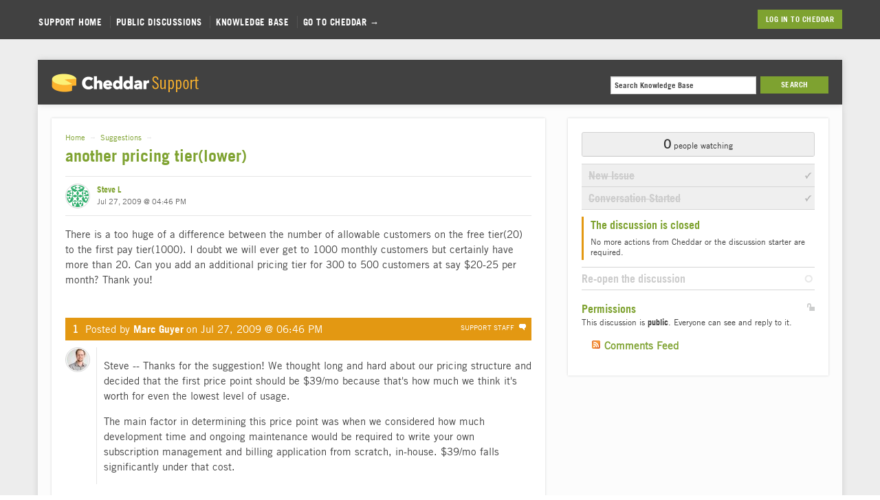

--- FILE ---
content_type: text/html; charset=utf-8
request_url: https://support.getcheddar.com/discussions/suggestions/1-another-pricing-tierlower
body_size: 6166
content:
<!DOCTYPE html>
<html lang="en">
  <head>
    
<!-- Google Tag Manager -->
<script>(function(w,d,s,l,i){w[l]=w[l]||[];w[l].push({'gtm.start':
new Date().getTime(),event:'gtm.js'});var f=d.getElementsByTagName(s)[0],
j=d.createElement(s),dl=l!='dataLayer'?'&l='+l:'';j.async=true;j.src=
'https://www.googletagmanager.com/gtm.js?id='+i+dl;f.parentNode.insertBefore(j,f);
})(window,document,'script','dataLayer','GTM-P4BFKHD');</script>
<!-- End Google Tag Manager -->


    <meta http-equiv="Content-Type" content="text/html; charset=utf-8" />
      <meta name="viewport" content="width=1024" />
      <meta name="description" content="Recurring billing and subscription management support for Cheddar customers." />
    <meta content="authenticity_token" name="csrf-param" />
<meta content="e8062ddca8b63860ae05d91b1ec0000e588b5778fb837896e0a46def6ec45a2e" name="csrf-token" />
    <title>another pricing tier(lower) / Suggestions / Discussion Area - Cheddar Support</title>
     <link rel="canonical" href="https://support.getcheddar.com/discussions/suggestions/1-another-pricing-tierlower" /> 

      <!--[if (!IE)|(gte IE 8)]><!-->
      <link href="https://dygqdiu5wzisf.cloudfront.net/pkg/202206110340/frontend-datauri.css?1689886895" media="all" rel="stylesheet" type="text/css" />
      <!--<![endif]-->
      <!--[if lte IE 7]>
      <link href="https://dygqdiu5wzisf.cloudfront.net/pkg/202206110340/frontend-mhtml.css?1766424371" media="all" rel="stylesheet" type="text/css" />
      <![endif]-->

      <link href="https://dygqdiu5wzisf.cloudfront.net/pkg/202206110340/frontend.css?1689886895" media="all" rel="stylesheet" type="text/css" />
      
        <link rel="stylesheet" href="//maxcdn.bootstrapcdn.com/font-awesome/4.1.0/css/font-awesome.min.css"/>

      <!--[if lte IE 8]>
      <link embed_assets="false" href="https://dygqdiu5wzisf.cloudfront.net/pkg/202206110340/ie.css?1689886895" media="all" rel="stylesheet" type="text/css" />
      <![endif]-->
      <!--[if IE 6]>
      <link href="https://dygqdiu5wzisf.cloudfront.net/pkg/202206110340/ie6.css?1760826250" media="all" rel="stylesheet" type="text/css" />
      <![endif]-->
      <!--[if IE 7]>
      <link href="https://dygqdiu5wzisf.cloudfront.net/pkg/202206110340/ie7.css?1689886895" media="all" rel="stylesheet" type="text/css" />
      <![endif]-->
      <!--[if IE 8]>
      <link href="https://dygqdiu5wzisf.cloudfront.net/pkg/202206110340/ie8.css?1760826250" media="all" rel="stylesheet" type="text/css" />
      <![endif]-->
      <link href="https://dygqdiu5wzisf.cloudfront.net/pkg/202206110340/safari.css?1689886895" media="all" rel="stylesheet" type="text/css" />
    <script type="text/javascript" charset="utf-8">
  function getAuthKey() { return "e8062ddca8b63860ae05d91b1ec0000e588b5778fb837896e0a46def6ec45a2e"; }
  Tender = {"mobile":false,"logged_in":false,"kb_enabled":true,"is_supporter":false,"user_id":0,"user_name":"","user_email":"","user_created":"","user_flags":{},"user_markdown":true,"root":"/","discussion_editable":false};
</script>

  
<link rel="apple-touch-icon" href="https://www.getcheddar.com/touch-icon-tender.png" />
<link rel="icon" type="image/vnd.microsoft.icon" href="https://www.getcheddar.com/marketing/favicon-tender.ico" />
<link rel="alternate" media="handheld" href="https://support.getcheddar.com/discussions/suggestions/1-another-pricing-tierlower" />
<link rel="fluid-icon" href="/help/images/fluidicon.png" title="Tender Support" />
            <link href="https://support.getcheddar.com/discussions.atom" rel="alternate" title="All Discussions" type="application/atom+xml" />
        <link href="https://support.getcheddar.com/discussions/suggestions.atom" rel="alternate" title="Suggestions Discussions" type="application/atom+xml" />
        <link href="https://support.getcheddar.com/discussions/suggestions/1-another-pricing-tierlower.atom?discussion_id=1-another-pricing-tierlower" rel="alternate" title="Comments for another pricing tier(lower)" type="application/atom+xml" />

       <link rel="stylesheet" type="text/css" media="all" href="/help/theme.css?1689886895" /> 
      <link type='text/css' href='/help/custom.css?t=1b8f84656f36f1fb71fa43bcc65441a9' media='all' rel='stylesheet'/>
      <script src="https://dygqdiu5wzisf.cloudfront.net/pkg/202206110340/frontend.js?1689886895" type="text/javascript"></script>
      <script type='text/javascript' src='/help/custom.js?t=b5ca3fc6c6a2257aa79a31857440225c' defer='true'></script>
  </head>

  <body  class="page-discussions_show section-discussions category-suggestions logged-out desktop">
    
  <!-- Google Tag Manager (noscript) -->
<noscript><iframe src="https://www.googletagmanager.com/ns.html?id=GTM-P4BFKHD" height="0" width="0" style="display:none;visibility:hidden"></iframe></noscript>
<!-- End Google Tag Manager (noscript) -->


    <div id="wrapper">
      

<div id="superheader">

  <div class="inner hide-mobile" data-bind="css: { 'hide-mobile': hideMobileMenu() }">
    
    <p class="welcome">
        <a href="https://login.getcheddar.com/client?to=https%3A%2F%2Fsupport.getcheddar.com%2Fdiscussions%2Fsuggestions%2F1-another-pricing-tierlower" class="welcome-login" target="_top">Log in</a>
          to Cheddar
    </p>
    
    <ul id="tender_nav" class="gnav">
        <li class="home"><a href="/home">Support Home</a></li>
          <li class="public_issues"><a href="/discussions">Public Discussions</a></li>
        <li class="knowledge_base_faq"><a href="/kb">Knowledge Base</a></li>
        <li class="visit_site"><a href="https://www.getcheddar.com">Go to Cheddar &rarr;</a></li>
    </ul>
  </div>
</div><!-- /#superheader -->

      <div id="page">

        <div id="header" class="hide-mobile">
          <h2 id="logo-theme"><a href="/" title="Cheddar Support"><img alt="Cheddar-support-logo" src="https://s3.us-east-2.amazonaws.com/support.cheddargetter.com/cheddar-support-logo.png" /></a></h2>
          <div id="search" class="hide-mobile">
              <form accept-charset="UTF-8" action="/search" method="get"><div style="margin:0;padding:0;display:inline"><input name="utf8" type="hidden" value="&#x2713;" /></div>                <input class="searchfield" id="q" name="q" placeholder="Search Knowledge Base" type="text" />
                <input id="t" name="t" type="hidden" value="f" />
                <input id="recommend" name="recommend" type="hidden" value="1" />
                <button type="submit" class="gbutton">Search</button>
</form>          </div>
        </div><!-- /#header -->

        <div id="content">
          
          
              <!--<link type="text/css" rel="stylesheet" href="//yandex.st/highlightjs/6.2/styles/default.min.css">
<script type="text/javascript" src="//yandex.st/highlightjs/6.2/highlight.min.js"></script>-->
<link href="https://www.getcheddar.com/app/fonts/TradeGothic.css" rel="stylesheet" type="text/css" />

            <div class="columns">
              

<div class="column maincol ">


<p class="breadcrumb">
  <a href="/">Home</a> <span class="sep">&rarr;</span>
  <a href="/discussions/suggestions">Suggestions</a> <span class="sep">&rarr;</span>
</p>
    <h1>
  another pricing tier(lower)
</h1>


  <div class="original-post" id="comment_274378">
    <div class="meta">
      <img alt="Steve L&#x27;s Avatar" class="avatar" src="https://secure.gravatar.com/avatar/abe2f9f22b102efcb0a3919ab3c4eb52?s=32&amp;d=identicon" />
            <div class="admin-functions" id="admin_functions_user-_comment_274378">
      <ul class="actions">
    
    <li><a href="/discussions/suggestions/1-another-pricing-tierlower/comments/1">Edit</a></li>
    
    </ul>
  </div>      <h4>
        Steve L
      </h4>
      <p class="date">
        <span class='timestamp' rel='%b %d, %Y @ %I:%M %p' title='27 Jul, 2009 04:46 PM'>27 Jul, 2009 04:46 PM</span> 
      </p>
    </div>

      


    <div class="original-body">
      <div><p>There is a too huge of a difference between the number of
allowable customers on the free tier(20) to the first pay
tier(1000). I doubt we will ever get to 1000 monthly customers but
certainly have more than 20. Can you add an additional pricing tier
for 300 to 500 customers at say $20-25 per month? Thank you!</p></div>
    </div>

    

  </div>

    
    <!-- cached on 2026-01-16 15:08:45 UTC -->

  

      
  <div id="autosuggest">
    <!-- ko template: "autosuggest-template" -->
    <!-- /ko -->
  </div>

  <script type="text/html" id="autosuggest-template">
    <!-- ko if: faqs().length > 0 -->
      <p class="original-post-action">
        <a href="#" data-bind="click: toggleSuggest" class="toggler">
          <span data-bind="text: plural"></span>
          <!-- ko ifnot: show() -->
          click to view
          <!-- /ko -->
        </a>
      </p>
    <!-- /ko -->

    <div id="suggested_faqs" data-bind="visible: show">
      <ol class="search-results" data-bind="foreach: faqs">
        <li class="knowledgebase-article">
          <h4><a href="#" data-bind="attr: { href: link }, text: title"></a></h4>
          <div class="body" data-bind="html: truncated_html"></div>
          <a href="#" data-bind="attr: { href: link }">Read more..</a>
        </li>
      </ol>
    </div>

    <div class="rule"></div>
  </script>


            <ol id="comments">


                
                <li id="comment_274712" class="staffer clearfix">
                  <p class="meta">
                      <span class="idtag">Support Staff</span>
                    <span class="number">
                      <a href="#comment_274712">1</a>
                    </span>
                     Posted by 
                    <strong>
                        <a href="/users/54354" class="nickname user-link" title="Marc Guyer">Marc Guyer</a>
                    </strong> on <span class='timestamp' rel='%b %d, %Y @ %I:%M %p' title='27 Jul, 2009 06:46 PM'>27 Jul, 2009 06:46 PM</span>
                  </p>

                    
                    <img alt="Marc Guyer&#x27;s Avatar" class="avatar" height="32" src="https://secure.gravatar.com/avatar/c02443485f3edb13845dd1d1d4341cea?s=32&amp;d=identicon" width="32" />

                  <div class="body">
                    <div><p>Steve -- Thanks for the suggestion! We thought long and hard
about our pricing structure and decided that the first price point
should be $39/mo because that's how much we think it's worth for
even the lowest level of usage.<br></p>
<p>The main factor in determining this price point was when we
considered how much development time and ongoing maintenance would
be required to write your own subscription management and billing
application from scratch, in-house. $39/mo falls significantly
under that cost.</p></div>
                    
                  </div>

                        <div class="admin-functions" id="admin_functions_user-54354_comment_274712">
      <ul class="actions">
    
    <li><a href="/discussions/suggestions/1-another-pricing-tierlower/comments/2">Edit</a></li>
    
    </ul>
  </div>

                </li>


                <!-- closed! -->
                  <li class="activity clearfix">
                    <div class="body">
                      <p class="system resolved">
                        Marcela Poffald <strong>closed</strong> this discussion
                        on <span class='timestamp' rel='%b %d, %Y @ %I:%M %p' title='11 Apr, 2018 06:02 PM'>11 Apr, 2018 06:02 PM</span>.
                      </p>
                    </div>
                  </li>
        </ol>
        

  

    <div class="form discussion-form">
      <p class="note">
          Discussions are closed to public comments.<br>
          If you need help with Cheddar please
          <a href="/discussion/new">start a new discussion</a>.
      </p>
    </div>
</div><!-- /.first -->

  <div class="column sidebar">
  <div id="watchers-box" class="">
  <div class="watcher-widget clearfix anon">
    <p class="watcher-info">
      <a data-bind="click: showWatchers">
        <span class="bignum" id="watcher-count" data-bind="text:watchersCount"></span>
        <span class="meta" data-bind="text:watchersCountText"></span>
      </a>

    </p>
  </div>

</div>

  <ul class="states">
    

        <!-- cached on 2026-01-17 14:53:38 UTC -->
            <li class="past">
      <h3>New Issue</h3>
    </li>
    <li class="past">
      <h3>Conversation Started</h3>
    </li>
    <li class="current">
      <h3>The discussion is closed</h3>
      <p>No more actions from Cheddar or the discussion starter are required.</p>
    </li>


        <!-- /cache -->
      
      <li class="future">
          <h3>
            <span class="editable_by_current_user" style="display:none"><a href="/discussions/suggestions/1-another-pricing-tierlower/unresolve" data-method="post" rel="nofollow">Re-open the discussion</a></span>
            <span class="editable_by_current_user">Re-open the discussion</span>
          </h3>
      </li>
    
  </ul>

    <div id="private-or-public" class="public">

      <div class="for-private">
        <h3><span class="icon-private" title="This discussion is private">Private</span> Permissions</h3>
        <p>This discussion is <strong>private</strong>.
            Only you and Cheddar support staff can see and reply to it.
        </p>

        <div class="editable_by_current_user" style="display:none">
        </div>
      </div><!-- /.for-private -->

      <div class="for-public">
        <h3><span class="icon-public" title="This discussion is public">Public</span>  Permissions</h3>
        <p>This discussion is <strong>public</strong>. Everyone can see and reply to it.</p>

        <div class="editable_by_current_user"  style="display:none">
          <form accept-charset="UTF-8" action="/discussions/suggestions/1-another-pricing-tierlower/toggle_access" id="for-public-form" method="post"><div style="margin:0;padding:0;display:inline"><input name="utf8" type="hidden" value="&#x2713;" /><input name="authenticity_token" type="hidden" value="e8062ddca8b63860ae05d91b1ec0000e588b5778fb837896e0a46def6ec45a2e" /></div>            <p><input class="gbutton" name="commit" type="submit" value="Make Private" /></p>
</form>          <p id="for-public-link" style="display:none"><a href="/discussions/suggestions/1-another-pricing-tierlower/toggle_access" class="gbutton toggle-private-public btn-make_private">Make Private</a></p>
        </div>
      </div><!-- /.for-public -->

    </div><!-- /.private-or-public -->

  <ul class="feed-links">
      <li><a href="https://support.getcheddar.com/discussions/suggestions/1-another-pricing-tierlower.atom?category=suggestions&amp;discussion=1-another-pricing-tierlower">Comments Feed</a></li>
  </ul>
<!-- /archived -->
</div><!-- /.last -->

  <div id="shortcuts" class="popbox-container mfp-hide">
  <h1>Keyboard shortcuts</h1>

  <h3>Generic</h3>
  <table>
    <tr>
      <th>?</th>
      <td>Show this help</td>
    </tr>
    <tr>
      <th>ESC</th>
      <td>Blurs the current field</td>
    </tr>
  </table>

  <h3>Comment Form</h3>
  <table>
    <tr>
      <th>r</th>
      <td>Focus the comment reply box</td>
    </tr>
    <tr>
      <th>^ + ↩</th>
      <td>Submit the comment</td>
    </tr>
  </table>


  <p>You can use <code>Command ⌘</code> instead of <code>Control ^</code> on Mac</p>

</div>

  

            </div><!-- /.columns -->
          
            <!-- footer_box cached on 2026-01-17 05:52:05 UTC -->
<div class="footerbox columns">
  <div class="column first">
    <h2>Recent Discussions</h2>
    <table class="listing">
      <tr>
        <td class="icon"><span class="icon questions"></span></td>
        <td class="date"><span class='timestamp' rel='%d %b %H:%M' title='28 Mar, 2024 10:45 PM'>28 Mar, 2024 10:45 PM</span></td>
        <td class="link"><a href="/discussions/questions/25073-pdf-invoices">PDF Invoices</a></td>
      </tr>
      <tr>
        <td class="icon"><span class="icon questions"></span></td>
        <td class="date"><span class='timestamp' rel='%d %b %H:%M' title='24 Jan, 2024 08:33 AM'>24 Jan, 2024 08:33 AM</span></td>
        <td class="link"><a href="/discussions/questions/25615-cancel-account">Cancel Account</a></td>
      </tr>
      <tr>
        <td class="icon"><span class="icon questions"></span></td>
        <td class="date"><span class='timestamp' rel='%d %b %H:%M' title='11 Jan, 2024 07:13 AM'>11 Jan, 2024 07:13 AM</span></td>
        <td class="link"><a href="/discussions/questions/24938-users-in-my-cheddar-account">Users in my Cheddar account?</a></td>
      </tr>
      <tr>
        <td class="icon"><span class="icon questions"></span></td>
        <td class="date"><span class='timestamp' rel='%d %b %H:%M' title='30 Nov, 2023 02:07 AM'>30 Nov, 2023 02:07 AM</span></td>
        <td class="link"><a href="/discussions/questions/25670-churn-amount">churn amount</a></td>
      </tr>
      <tr>
        <td class="icon"><span class="icon questions"></span></td>
        <td class="date"><span class='timestamp' rel='%d %b %H:%M' title='22 Nov, 2023 08:41 AM'>22 Nov, 2023 08:41 AM</span></td>
        <td class="link"><a href="/discussions/questions/25499-testing">testing</a></td>
      </tr>
    </table>
  </div>
  <div class="column last">
      <h2>Recent Articles</h2>
      <table class="listing">
        <tr class="section-operational-how-tos ">
          <td class="icon"><span class="icon folder"></span></td>
          <td class="link"><a href="/kb/operational-how-tos/rbi-regulations-context-faqs-next-steps">RBI regulations - context, FAQs, &amp; next steps</a></td>
        </tr>
        <tr class="section-gateway-configuration kb-keyword-stripe">
          <td class="icon"><span class="icon folder"></span></td>
          <td class="link"><a href="/kb/gateway-configuration/configuring-stripe">Configuring Stripe</a></td>
        </tr>
        <tr class="section-gateway-configuration kb-keyword-cim">
          <td class="icon"><span class="icon folder"></span></td>
          <td class="link"><a href="/kb/gateway-configuration/configuring-authorizenet">Configuring AuthorizeNet</a></td>
        </tr>
        <tr class="section-pricing-plans kb-keyword-pricing kb-keyword-plans kb-keyword-tracked kb-keyword-items kb-keyword-periodic kb-keyword-microbilling kb-keyword-reset kb-keyword-usage kb-keyword-usage kb-keyword-free kb-keyword-trials kb-keyword-convert kb-keyword-converting kb-keyword-conversion">
          <td class="icon"><span class="icon folder"></span></td>
          <td class="link"><a href="/kb/pricing-plans/pricing-plan-basics">Pricing Plan Basics</a></td>
        </tr>
        <tr class="section-marketing-metrics kb-keyword-cookie">
          <td class="icon"><span class="icon folder"></span></td>
          <td class="link"><a href="/kb/marketing-metrics/marketing-metrics-cookie-best-practices">Marketing Metrics Cookie Best Practices</a></td>
        </tr>
      </table>
  </div>
</div>
<!--/octopus -->

        </div><!-- /#content -->
        <div id="footer">
  <p class="copyleft">Powered by <a href="http://tenderapp.com">Tender&trade;</a>.</p>
</div><!-- /#footer -->

      </div><!-- /#page -->
    </div><!-- /#wrapper -->

      <script type="text/javascript">
    (function(i,s,o,g,r,a,m){i['GoogleAnalyticsObject']=r;i[r]=i[r]||function(){
    (i[r].q=i[r].q||[]).push(arguments)},i[r].l=1*new Date();a=s.createElement(o),
    m=s.getElementsByTagName(o)[0];a.async=1;a.src=g;m.parentNode.insertBefore(a,m)
    })(window,document,'script','//www.google-analytics.com/analytics.js','ga');

    ga('create', 'UA-3465274-5', 'auto');
    ga('set', 'anonymizeIp', true);
    ga('send', 'pageview');



    (function() {
      var ga = document.createElement('script'); ga.type = 'text/javascript'; ga.async = true;
      ga.src = ('https:' == document.location.protocol ? 'https://ssl' : 'http://www') + '.google-analytics.com/ga.js';
      var s = document.getElementsByTagName('script')[0]; s.parentNode.insertBefore(ga, s);
    })();
  </script>

  </body>
</html>


--- FILE ---
content_type: text/css; charset=utf-8
request_url: https://support.getcheddar.com/help/custom.css?t=1b8f84656f36f1fb71fa43bcc65441a9
body_size: 2245
content:
body { font-family:"TradeGothicLT", "Helvetica Neue", Helvetica, Arial, sans-serif; padding:0; margin:0; }
ul,ol,li {color:#727375; font-size:15px; }
li {}
li a {color:#7ea230;}
li a:hover, li a:focus {color:#5f7e1d;}
li p {font-family:"TradeGothicLT", "Helvetica Neue", Helvetica, Arial, sans-serif;font-weight:normal;}
h1,h2,h3,h4,h5 { font-family:"TradeGothicLT-Bold", "Helvetica Neue", Helvetica, Arial, sans-serif; font-weight:bold; color:#7ea230; }
h1 { font-size:24px; }
h2 { font-size:20px !important; }
h3 { font-size:16px !important; }
h4 { font-size:14px; }
h5 { font-size:13px;color:#414141; }
p { font-size:15px;color:#414141; }
a { color:#7ea230; text-decoration:underline; }
a:hover { color:#5f7e1d; }

.table_of_contents ol, .table_of_contents li, .table_of_contents a {
  font-family:"TradeGothicLT-Bold", "Helvetica Neue", Helvetica, Arial, sans-serif; font-weight:bold;
  font-size:12px;
  padding-bottom:0px;
  color:#73a230;
}

ol.table_of_contents {
  padding: 15px;
  border: 1px solid #d1d1d1;
  border-color: #d1d1d1;
  background-color: #efefef;
}

.table_of_contents ol {
  margin-top:3px;
  margin-bottom:3px;
}

.table_of_contents li {
  padding-bottom:5px;
}

.original-post .custom-fields li {
  font-family:"TradeGothicLT", "Helvetica Neue", Helvetica, Arial, sans-serif;
  font-weight:normal;
  font-size:12px;
}

ol#comments li {
  font-family:"TradeGothicLT", "Helvetica Neue", Helvetica, Arial, sans-serif;
  font-weight:normal;
  font-size:12px;
}

p.welcome {
  font-size:11px;
  margin-top:8px !important;
  background-color:#7ea230;
  padding: 6px 12px;
  cursor:pointer;
}

blockquote {
  font-family:"TradeGothicLT", "Helvetica Neue", Helvetica, Arial, sans-serif;
  border-left: 3px solid;
  border-left-color:#c0c0c1;
}

blockquote p {
  color:#939393;
  font-size:13px;
}

.footerbox .column {
  width:50%;
}

.sidebar h3 {font-size:20px;}

strong {font-family:"TradeGothicLT-Bold", "Helvetica Neue", Helvetica, Arial, sans-serif;}

.flash {
  color:#ffffff;
  background-color:#6093b4;
}
#header, #content, #footer, #superheader .inner {
  width:auto !important;
  max-width:1170px !important;
}

#content h1 {
  font-family:"TradeGothicLT-Bold", "Helvetica Neue", Helvetica, Arial, sans-serif;
  font-weight:bold;
  color:#7ea230 !important;
}


#superheader {
  background-color:#414141 !important;
  color:#ffffff !important;
  border-bottom:none !important;
  padding-bottom:15px;
}
ul#tender_nav {
  font-weight:bold;
  font-family:"TradeGothicLT-Bold", "Helvetica Neue", Helvetica, Arial, sans-serif;
  text-transform:uppercase;
  letter-spacing:.5px;
  font-size:13px;
  padding-top:17px;
}

ul#tender_nav li {
  font-size:13px;
}

#superheader ul.gnav li {
  border-color:#555555 !important;
}

#superheader ul.gnav.first {
  padding-top: 15px;
}

#superheader ul.gnav a {
  color:#7ea230 !important;
}

#superheader ul#tender_nav a {
  color:#ffffff !important;
    font-smooth: always; 
  -webkit-font-smoothing: antialiased; 
  font-smoothing: antialiased;
}
#superheader ul#tender_nav a:hover {
  opacity:0.8;
}

p.welcome {
  margin-top:10px;
  background-color: #7ea230 !important;
  background:#7ea230;
  border-bottom-color: transparent !important;
  border-right-color: transparent !important;
  border-top-color: transparent !important;
  border-left-color: transparent !important;
  border-radius:0px !important;
  color: #FFFFFF !important;
  text-shadow: none !important;
  font-family:"TradeGothicLT-Bold", "Helvetica Neue", Helvetica, Arial, sans-serif;
  text-transform:uppercase;
  letter-spacing:.5px;
  font-smooth: always; 
  -webkit-font-smoothing: antialiased; 
  font-smoothing: antialiased;
}

p.welcome:hover, p.welcome:focus, p.welcome:active {
  background:#5f7e1d !important;
} 

ul#user_nav {
  background-color: #2d2d2d;
  border-radius: 6px;
  padding: 10px;
  padding-top:8px !important;
  margin-top: 8px !important;
}

ul#user_nav li {
  font-size:11px;
  color:#e39812;
}

#header {
  background-color:#414141 !important;
  padding:20px;
  box-shadow: 1px 0px 8px rgba(114, 115, 117, 0.25) !important;
  margin-bottom:0px !important;
  border-bottom:transparent !important;
}

#header h2 {
  margin-top:0px !important;
}

.mobile #mobile-header .toggle {
  color:#7ea230 !important;
  border-color: #7ea230 !important;
}


#header #search {
  bottom:15px !important;
  right: 20px !important;
}

.gbutton, a .gbutton {
 background-color: #7ea230 !important;
 background:#7ea230;
 border-bottom-color: transparent !important;
 border-right-color: transparent !important;
 border-top-color: transparent !important;
 border-left-color: transparent !important;
  border-radius:0px !important;
 color: #FFFFFF !important;
 text-shadow: none !important;
  font-family:"TradeGothicLT-Bold", "Helvetica Neue", Helvetica, Arial, sans-serif;
  text-transform:uppercase;
  letter-spacing:.5px;
    font-smooth: always; 
  -webkit-font-smoothing: antialiased; 
  font-smoothing: antialiased;
}

.gbutton:hover, .gbutton:focus, .gbutton:active {
	background:#5f7e1d !important;
} 

#search .searchfield {
  background-color: #ffffff;
  color: #414141;
  font-family:"TradeGothicLT-Bold", "Helvetica Neue", Helvetica, Arial, sans-serif;
  font-weight:bold;
  border: 1px solid #cccccc;
  box-shadow: inset 0 1px 1px rgba(0, 0, 0, 0.075);
}

#search::-webkit-input-placeholder {
            color:    #8d8d8d !important;
}
#search:-moz-placeholder {
        color:    #8d8d8d !important;
}
#search::-moz-placeholder {
        color:    #8d8d8d !important;
}
#search:-ms-input-placeholder {
        color:    #8d8d8d !important;
}

#wrapper {
  background-color:#ededed !important;
}

#page {
  background-color:#ededed !important;
  width:auto !important;
  max-width:1170px !important;
}

#content {
  background-color:#fcfcfc !important;
  padding:20px;
  color:#414141 !important;
  -webkit-box-shadow:0 4px 8px rgba(114, 115, 117, 0.25);
  -moz-box-shadow:0 4px 8px rgba(114, 115, 117, 0.25);
  box-shadow:0 4px 8px rgba(114, 115, 117, 0.25);
}

.bigbuttons .bigbutton {
  background-color:#7ea230;
  width:31.5%;
  margin-right:31px;
}

.bigbuttons .bigbutton:hover {
  background:#5f7e1d !important;
}

.bigbuttons .last {
  margin-right:0px !important;
}

.bigbuttons .bigbutton a {
  width: 90%;
  background-color:#7ea230 !important;
  color:#ffffff !important;
  text-transform:uppercase;
  letter-spacing:.5px;
  cursor:pointer;
  border-radius:0px;
  font-smooth: always; 
  -webkit-font-smoothing: antialiased; 
  font-smoothing: antialiased;
}

.bigbuttons .bigbutton a:hover {
  background:#5f7e1d !important;
}

.bigbutton h2 span {
  color:#ffffff !important;
  font-smooth: always; 
  -webkit-font-smoothing: antialiased; 
  font-smoothing: antialiased;
}
.bigbutton h2 span {
  font-size:30px !important;
  top: 8px !important;
}


.maincol {
  width:60% !important;
  background-color:#ffffff !important;
  padding:20px;
  -webkit-box-shadow:0 0 3px rgba(114, 115, 117, 0.3);
  -moz-box-shadow:0 0 3px rgba(114, 115, 117, 0.3);
  box-shadow:0 0 3px rgba(114, 115, 117, 0.3);
}

.columns .sidebar {
  width:30% !important;
  border-left:none !important;
  background-color:#ffffff !important;
  padding:20px;
  -webkit-box-shadow:0 0 3px rgba(114, 115, 117, 0.3);
  -moz-box-shadow:0 0 3px rgba(114, 115, 117, 0.3);
  box-shadow:0 0 3px rgba(114, 115, 117, 0.3);
  
}


ul.categories {
  width:100%;
  margin-left:0px;
  background-color:#ffffff !important;
  padding:0px;
  padding-top:20px;
  -webkit-box-shadow:0 0 3px rgba(114, 115, 117, 0.3);
  -moz-box-shadow:0 0 3px rgba(114, 115, 117, 0.3);
  box-shadow:0 0 3px rgba(114, 115, 117, 0.3);
}

.sent-emails {right:25px !important;}

.columns .sidebar p {
  color:#414141 !important;
  font-size:12px;
  font-family:"TradeGothicLT", "Helvetica Neue", Helvetica, Arial, sans-serif; 
  font-style:normal;
}

.supportstaffer h4 {font-size:14px;}

.supportstaffer {
  padding-bottom:10px;
}

.supportstaffer img.avatar {
  margin-right: 10px;
  margin-top: 5px;
  margin-bottom: 5px;
}

.rule {
  border-bottom:none;
}

.flash-info {
color:#ffffff !important;
  background-color:#6093b4 !important;
}

.flash-error {
color:#ffffff !important;
  background-color:#d14242 !important;
}

#footer a {
color:#7ea230 !important;
}

.kb-search {
  background-color:#ffffff;
  padding:15px;
  border-radius:0px;
}

.kb-search input.searchfield {
  width:300px;
  height:21px;
  padding-left:8px;
  font-family:"TradeGothicLT-Bold", "Helvetica Neue", Helvetica, Arial, sans-serif;
  font-weight:bold;
  font-size:12px;
  color:#414141;
  border: 1px solid #cccccc;
  box-shadow: inset 0 1px 1px rgba(0, 0, 0, 0.075);
  margin-right:10px;
}

.pagination a {
  color:#7ea230;
  border-color:#7ea230;
}

.pagination a:hover, .pagination a:focus {
  color:#ffffff;
  background-color:#7ea230;
  border-color:#7ea230;
  opacity:0.75;
  font-family:"TradeGothicLT-Bold", "Helvetica Neue", Helvetica, Arial, sans-serif;
  font-weight:bold;
}

.pagination span.current {
  background-color:#7ea230;
  border-color:#7ea230;
}
.thread-action a {
  border-radius:0px;
  letter-spacing:1px;
}
.thread-action a.action {
  color:#7ea230;
  background-color:#fff;
  border: 1px solid #7ea230;
}

.thread-action a.action:hover, .thread-action a.action:focus {
  color:#ffffff;
  background-color:#7ea230;
  border-color:#7ea230;
  opacity:0.75;
}

ul.states li.current {
	border-left-color:#e39812;
}

ol#comments li.staffer .meta, ol#comments li.staffer .admin-functions {
  background-color:#e39812;
}

ol#comments li .admin-functions li a {
  color:#7ea230;
}

ol#comments li .admin-functions li a:hover, ol#comments li .admin-functions li a:focus {
	background-color:#7ea230;
}

ol#comments li.staffer .admin-functions li a:hover, ol#comments li.staffer .admin-functions li a:focus {
	background-color:#c27e05;
}

ul.who-is-viewing li.user-support {
color:#7ea230;
}

.original-post .admin-functions ul.actions li a {
  color:#e39812;
}

.original-post .admin-functions ul.actions li a:hover, .original-post .admin-functions ul.actions li a:focus {
  background-color:#c27e05;
  color:#fff;
}
.admin-functions {background-color:#e39812;}
.admin-functions h3 {color:#ffffff;font-size:11px;}
.admin-functions ul.actions li { color:#fff;font-size:11px;}
.admin-functions ul.actions li a { color:#ffffff; }
.admin-functions ul.actions li a:hover, .admin-functions ul.actions li a:focus { 
  background-color:#c27e05;
  color:#ffffff;
}

#article-show .maincol {
  width:auto;
}

#article-show .article {
  padding:20px;
}

#article-show .sidebar {
  padding:20px;
}
ol.search-results li.knowledgebase-article .body h1, 
ol.search-results li.knowledgebase-article .body h2, 
ol.search-results li.knowledgebase-article .body h3, 
ol.search-results li.knowledgebase-article .body h4, 
ol.search-results li.knowledgebase-article .body h5, 
ol.search-results li.knowledgebase-article .body h6 {
margin-bottom:0.5em; 
}

ol.search-results li {
  padding-bottom:15px;
}



--- FILE ---
content_type: text/css
request_url: https://www.getcheddar.com/app/fonts/TradeGothic.css
body_size: 957
content:
@font-face {
  font-family: 'TradeGothicLT';
  src: url('https://cheddargetter.com/app/fonts/283BB8_0_0.eot');
  src: url('https://cheddargetter.com/app/fonts/283BB8_0_0.eot?#iefix') format('embedded-opentype'),
  url('https://cheddargetter.com/app/fonts/283BB8_0_0.woff') format('woff'),
  url('https://cheddargetter.com/app/fonts/283BB8_0_0.ttf') format('truetype');
  font-weight:normal;
  font-style:normal;}

@font-face {
  font-family: 'TradeGothicLT-Bold';
  src: url('https://cheddargetter.com/app/fonts/283BB8_1_0.eot');
  src: url('https://cheddargetter.com/app/fonts/283BB8_1_0.eot?#iefix') format('embedded-opentype'),
  url('https://cheddargetter.com/app/fonts/283BB8_1_0.woff') format('woff'),
  url('https://cheddargetter.com/app/fonts/283BB8_1_0.ttf') format('truetype');
  font-weight:bold;
  font-style:normal;}


--- FILE ---
content_type: text/javascript; charset=utf-8
request_url: https://support.getcheddar.com/help/custom.js?t=b5ca3fc6c6a2257aa79a31857440225c
body_size: 1478
content:
jQuery(document).ready(function() {

  // load onetrust head script
  loadHeadScript();

  if (typeof hljs != 'undefined') {
    hljs.initHighlightingOnLoad();
  }
  
  // hack for retina
  jQuery('#logo-theme img').attr({height:27, width:214});
  
  // when logged in
  if (Tender.logged_in === true) {
    // always hide the weird welcome box
    jQuery("p.welcome").hide();
    // if logged in and a normal user
    if (Tender.is_supporter !== true) {
    	// hide the annoying marketing stuff
		    jQuery(".cg_mktg").hide(); 
    }
  // when not logged in
  } else {
    // make the whole login button clickable
    jQuery("p.welcome").click(
      function (e) {
        document.location = jQuery('a', jQuery(this)).attr('href');
        return false;
      }
    );
    
    // if a normal user
    /*
    if (Tender.is_supporter !== true) {
        window.olark||(function(c){var f=window,d=document,l=f.location.protocol=="https:"?"https:":"http:",z=c.name,r="load";var nt=function(){f[z]=function(){(a.s=a.s||[]).push(arguments)};var a=f[z]._={},q=c.methods.length;while(q--){(function(n){f[z][n]=function(){f[z]("call",n,arguments)}})(c.methods[q])}a.l=c.loader;a.i=nt;a.p={0:+new Date};a.P=function(u){a.p[u]=new Date-a.p[0]};function s(){a.P(r);f[z](r)}f.addEventListener?f.addEventListener(r,s,false):f.attachEvent("on"+r,s);var ld=function(){function p(hd){hd="head";return["<",hd,"></",hd,"><",i,' onl' + 'oad="var d=',g,";d.getElementsByTagName('head')[0].",j,"(d.",h,"('script')).",k,"='",l,"//",a.l,"'",'"',"></",i,">"].join("")}var i="body",m=d[i];if(!m){return setTimeout(ld,100)}a.P(1);var j="appendChild",h="createElement",k="src",n=d[h]("div"),v=n[j](d[h](z)),b=d[h]("iframe"),g="document",e="domain",o;n.style.display="none";m.insertBefore(n,m.firstChild).id=z;b.frameBorder="0";b.id=z+"-loader";if(/MSIE[ ]+6/.test(navigator.userAgent)){b.src="javascript:false"}b.allowTransparency="true";v[j](b);try{b.contentWindow[g].open()}catch(w){c[e]=d[e];o="javascript:var d="+g+".open();d.domain='"+d.domain+"';";b[k]=o+"void(0);"}try{var t=b.contentWindow[g];t.write(p());t.close()}catch(x){b[k]=o+'d.write("'+p().replace(/"/g,String.fromCharCode(92)+'"')+'");d.close();'}a.P(2)};ld()};nt()})({loader: "static.olark.com/jsclient/loader0.js",name:"olark",methods:["configure","extend","declare","identify"]});
        olark.identify('7734-706-10-7962');
        if (Tender.logged_in === true) {
          olark('api.visitor.updateEmailAddress', {emailAddress: Tender.user_email});
          olark('api.visitor.updateFullName', {fullName: Tender.user_name});
            // if there are extras passed in the sso 
            // if (Tender.extras.length) {
             //olark(
             //    'api.visitor.updateCustomFields',
             //    {
             //        external_id: Tender.extras['external_id'],
             //        other_external_info: Tender.extras['other_external_info'],
             //    }
             //);
            //}
            
        }
    }*/
  }
});

function loadHeadScript() {
  const oneTrustScript = document.createElement('script');
  oneTrustScript.src = 'https://optanon.blob.core.windows.net/consent/6401fc2e-2783-41bd-8669-431a4f3ae1d1.js?v=2.2';
  oneTrustScript.type = 'text/javascript';
  oneTrustScript.charset = 'UTF-8';
  document.head.appendChild(oneTrustScript);
  
  const OptWrapper = document.createElement('script');
  OptWrapper.createTextNode = 'function OptanonWrapper() {}';
  OptWrapper.type = 'text/javascript';
  document.head.appendChild(OptWrapper);
}


